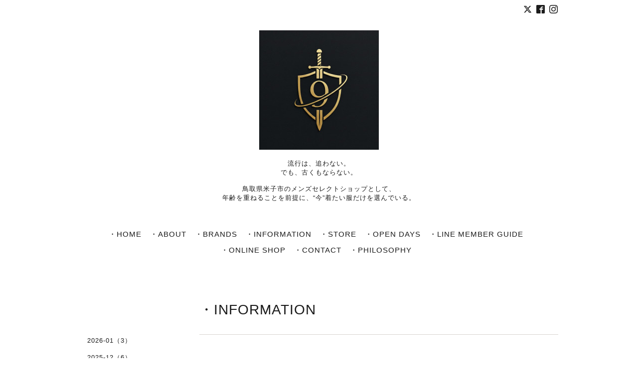

--- FILE ---
content_type: text/html; charset=utf-8
request_url: https://heatz.jp/info/page/8
body_size: 5297
content:
<!DOCTYPE html>
<html lang="ja">
<head>
<!-- Slider: ver.202008240000 -->
<meta http-equiv="content-type" content="text/html; charset=utf-8" />
<title>・INFORMATION &gt; 8ページ - HEATZ | ヒーツ</title>
<meta name="viewport" content="width=device-width, initial-scale=1, maximum-scale=1, user-scalable=yes" />
<meta name="keywords" content="" />
<meta name="description" content="・INFORMATION &gt; 8ページ | 流行は、追わない。
でも、古くもならない。

鳥取県米子市のメンズセレクトショップとして、
年齢を重ねることを前提に、“今”着たい服だけを選んでいる。" />
<meta property="og:title" content="HEATZ | ヒーツ" />
<meta property="og:image" content="https://cdn.goope.jp/199701/260102162000-695771a0366b6.jpg" />
<meta property="og:site_name" content="HEATZ | ヒーツ" />
<meta http-equiv="content-style-type" content="text/css" />
<meta http-equiv="content-script-type" content="text/javascript" />
<link rel="shortcut icon" href="https://cdn.goope.jp/199701/260109204824-6960eb08a0876.ico" />
<link rel="alternate" type="application/rss+xml" title="HEATZ | ヒーツ / RSS" href="/feed.rss" />
<link href='//fonts.googleapis.com/css?family=Abel|Gilda+Display|Lora|Playfair+Display+SC|Cinzel|Open+Sans+Condensed:300' rel='stylesheet' type='text/css'>
<link rel="stylesheet" type="text/css" href="/css/font-awesome/css/font-awesome.min.css" media="all" />
<style type="text/css" media="all">@import "/style.css?834797-1769423830";</style>
<script type="text/javascript" src="/assets/jquery/jquery-3.5.1.min.js"></script>
<script type="text/javascript" src="/assets/easing/easing.js"></script>
<script type="text/javascript" src="/js/tooltip.js"></script>
<script type="text/javascript" src="/assets/colorbox/jquery.colorbox-1.6.4.min.js"></script>
<script type="text/javascript" src="/assets/mobilemenu/mobilemenu.js"></script>

    <script>
      $(function() {
        // Android4.4未満判別
        if( navigator.userAgent.indexOf('Android') > 0 && typeof window.orientation != 'undefined' && typeof(EventSource) == 'undefined') {
          $('body').addClass('ua-android-u440');
        }

        $('body').mobile_menu({
          menu: ['#main-nav ul'],
          menu_width: 200,
          prepend_button_to: '#mobile-bar'
        });

        $('#main').find('.thickbox').not('.js-colorbox-html').colorbox({
          rel: 'thickbox',
          width: '78%',
          maxHeight: '88%',
          previous: '<i class="fa fa-caret-left"></i>',
          next: '<i class="fa fa-caret-right"></i>',
          close: '<i class="fa fa-close"></i>',
          current: ''
        });
      });
    </script>
<!-- Google tag (gtag.js) -->
<script async src="https://www.googletagmanager.com/gtag/js?id=G-Y4LP4791X5"></script>
<script>
  window.dataLayer = window.dataLayer || [];
  function gtag(){dataLayer.push(arguments);}
  gtag('js', new Date());

  gtag('config', 'G-Y4LP4791X5');
</script>

</head>
  <body id="info" class="color_01">
  <!-- container/ -->
  <div id="container" class="color_01 color_bg_01">
  <!-- header/ -->
  <div id="header" class="color_bg_01">

    <!-- tel_number/ -->
    <div class="tel_area clearfix">
      <div class="shop_rss"><a href="/feed.rss"><img src="/img/icon/rss2.png" /></a></div>
      <div class="shop_tel">TEL&nbsp;/&nbsp;0859-34-0305</div>
    </div>
    <!-- /tel_number -->

    <!-- header_inner/ -->
    <div id="header_inner" class="clearfix">

      <!-- smartphone_gnav/ -->
      <nav id="main-nav">
        <ul class="gnav_smart_phone">
        
        <li><a href="/"  class="footer_navi_top">・HOME</a></li>
        
        <li><a href="/free/about"  class="footer_navi_free free_491256">・ABOUT</a></li>
        
        <li><a href="https://heatz.fashionstore.jp/p/00005" target="_blank" class="footer_navi_links links_70204">・BRANDS</a></li>
        
        <li><a href="/info"  class="footer_navi_info active">・INFORMATION</a></li>
        
        <li><a href="/about"  class="footer_navi_about">・STORE</a></li>
        
        <li><a href="/calendar"  class="footer_navi_calendar">・OPEN DAYS</a></li>
        
        <li><a href="/free/line-member-guide"  class="footer_navi_free free_498534">・LINE MEMBER GUIDE</a></li>
        
        <li><a href="https://heatz.fashionstore.jp" target="_blank" class="footer_navi_links links_63203">・ONLINE SHOP</a></li>
        
        <li><a href="/contact"  class="footer_navi_contact">・CONTACT</a></li>
        
        <li><a href="/free/philosophy"  class="footer_navi_free free_497771">・PHILOSOPHY</a></li>
        
        </ul>
      </nav>
      <!-- /smartphone_gnav -->

      <div class="header_social_wrap">
         
        <a href="https://twitter.com/Heatzjp" target="_blank">
          <span class="icon-twitter"></span>
        </a>
        
        
        <a href="https://www.facebook.com/heatz2008" target="_blank">
          <span class="icon-facebook"></span>
        </a>
        

        
        <a href="https://www.instagram.com/heatz_official/" target="_blank">
          <span class="icon-instagram"></span>
        </a>
        
      </div>

      <!-- site_title/ -->
      <nav id="mobile-bar"></nav>
      <div class="site_title">
        <h1 class="site_logo color_01">
          <a class="shop_sitename" href="https://heatz.jp"><img src='//cdn.goope.jp/199701/260102162000-695771a0366b6_m.jpg' alt='HEATZ | ヒーツ' /></a>
        </h1>
        <div class="site_description site_description_smartphone">流行は、追わない。<br />
でも、古くもならない。<br />
<br />
鳥取県米子市のメンズセレクトショップとして、<br />
年齢を重ねることを前提に、“今”着たい服だけを選んでいる。</div>
      </div>
      <!-- /site_title -->

      <!-- gnav/ -->
      <ul class="gnav">
        
        <li><a href="/"  class="navi_top">・HOME</a></li>
        
        <li><a href="/free/about"  class="navi_free free_491256">・ABOUT</a></li>
        
        <li><a href="https://heatz.fashionstore.jp/p/00005" target="_blank" class="navi_links links_70204">・BRANDS</a></li>
        
        <li><a href="/info"  class="navi_info active">・INFORMATION</a></li>
        
        <li><a href="/about"  class="navi_about">・STORE</a></li>
        
        <li><a href="/calendar"  class="navi_calendar">・OPEN DAYS</a></li>
        
        <li><a href="/free/line-member-guide"  class="navi_free free_498534">・LINE MEMBER GUIDE</a></li>
        
        <li><a href="https://heatz.fashionstore.jp" target="_blank" class="navi_links links_63203">・ONLINE SHOP</a></li>
        
        <li><a href="/contact"  class="navi_contact">・CONTACT</a></li>
        
        <li><a href="/free/philosophy"  class="navi_free free_497771">・PHILOSOPHY</a></li>
        
      </ul>
      <!-- /gnav -->

    </div>
    <!--/header_inner-->
  </div>
  <!-- /header -->

    <div id="wrapper">
      <div id="wrapper_inner"  class="clearfix">
        <!-- /contents -->
        <div id="contents" class="clearfix">
        <!-- メイン部分ここから -->
        <div id="main">
          <div id="main_inner">




    
    <!----------------------------------------------

      ページ：インフォメーション

      ---------------------------------------------->

      <h2 class="page_title">・INFORMATION</h2>
    <div class="info_area border_top">
      <div class="autopagerize_page_element">
        
        <div class="info border_bottom_dot">
          <div class="info_date"> 2025-09-05 19:02:00</div>
          <div class="info_title">
            <a href="/info/6425193">【V12】新作が入荷！</a>
          </div>
          <div class="info_photo">
            <img src='//cdn.goope.jp/199701/250905190431-68bab5afd8c96.jpg' alt='【V12】新作が入荷！'/>
          </div>
          <div class="info_body　textfield">
            <p>【<span style="color: #ff6600;"><a href="https://heatz.fashionstore.jp/categories/6403002" target="_blank" style="color: #ff6600;">V12</a></span>】から新作が入荷しました！！</p>
<p>まだまだ暑いですが、秋物がスタートしてます！</p>
<p>公式オンラインショップの方も売れてきてますのでお早めに！！</p>
<p>当店のオンラインショップはこちら＞＞＞【<span style="color: #ff6600;"><a href="https://heatz.fashionstore.jp/" target="_blank" style="color: #ff6600;">ここをクリック</a></span>】</p>
          </div>
        </div>
        
        <div class="info border_bottom_dot">
          <div class="info_date"> 2025-08-29 14:50:00</div>
          <div class="info_title">
            <a href="/info/6413999">新規ブランド取り扱いのお知らせ</a>
          </div>
          <div class="info_photo">
            <img src='//cdn.goope.jp/199701/250829145820-68b1417c6deac.jpg' alt='新規ブランド取り扱いのお知らせ'/>
          </div>
          <div class="info_body　textfield">
            <p>この度、ご縁があり新しくブランドを取り扱う事になりました。</p>
<p>そのブランドは&hellip;<span style="font-size: 12pt;"><strong>【<span style="color: #00ccff;"><a href="https://heatz.fashionstore.jp/categories/6862884" target="_blank" style="color: #00ccff;">CARIGA(カリガ)</a></span>】</strong></span>です！</p>
<p>安すぎるとフィット感がかなり悪く、かと言って高すぎるのも&hellip;って思ってたらちょうどいいタイミングでオファーがありました！</p>
<p>履いたらわかるヤツなのでこの機会に是非！！</p>
<p>オンラインショップはこちら＞＞＞<span style="font-size: 12pt;"><strong>【<span style="color: #00ccff;"><a href="https://heatz.fashionstore.jp/" target="_blank" style="color: #00ccff;">ここをクリック</a></span>】</strong></span></p>
          </div>
        </div>
        
        <div class="info border_bottom_dot">
          <div class="info_date"> 2025-08-28 17:18:00</div>
          <div class="info_title">
            <a href="/info/6412488">【V12】過去完売した人気シリーズが再登場！</a>
          </div>
          <div class="info_photo">
            <img src='//cdn.goope.jp/199701/250828172222-68b011be9b76f.jpg' alt='【V12】過去完売した人気シリーズが再登場！'/>
          </div>
          <div class="info_body　textfield">
            <p>【<span style="color: #00ccff;"><a href="https://heatz.fashionstore.jp/categories/6403002" target="_blank" style="color: #00ccff;">V12</a></span>】から過去に完売した人気のパロディシリーズキャップが再入荷！</p>
<p>欲しくても買えなったお客様も多いのでは！？</p>
<p>今回がラストかもしれませんのでお早めに！！</p>
<p>オンラインショップはこちら＞＞＞【<span style="color: #00ccff;"><a href="https://heatz.fashionstore.jp/" target="_blank" style="color: #00ccff;">ここをクリック</a></span>】</p>
          </div>
        </div>
        
        <div class="info border_bottom_dot">
          <div class="info_date"> 2025-08-25 18:40:00</div>
          <div class="info_title">
            <a href="/info/6407713">新規取り扱いブランド【アメリカンニードル】が入荷！</a>
          </div>
          <div class="info_photo">
            <img src='//cdn.goope.jp/199701/250825184430-68ac307ef3d5d.jpg' alt='新規取り扱いブランド【アメリカンニードル】が入荷！'/>
          </div>
          <div class="info_body　textfield">
            <p>ご縁があり【<span style="color: #00ccff;"><a href="https://heatz.fashionstore.jp/categories/6854907" target="_blank" style="color: #00ccff;">AMERICAN NEEDLE(アメリカンニードル)</a></span>】を取り扱いすることになりました！</p>
<p>ネット検索だと、鳥取島根両県で取扱店は当店のみ！</p>
<p>キャップと言えば、ニューエラかアメリカンニードルかと言われるぐらい人気ブランドです！</p>
<p>この機会に是非！！</p>
<p>今後も入荷していきますのでお楽しみに★</p>
<p>オンラインショップはこちら＞＞＞【<span style="color: #00ccff;"><a href="https://heatz.fashionstore.jp/" target="_blank" style="color: #00ccff;">ここをクリック</a></span>】</p>
          </div>
        </div>
        
        <div class="info border_bottom_dot">
          <div class="info_date"> 2025-08-22 14:19:00</div>
          <div class="info_title">
            <a href="/info/6403948">“V12”新作入荷！</a>
          </div>
          <div class="info_photo">
            <img src='//cdn.goope.jp/199701/250822142435-68a7ff1349a2d.jpg' alt='“V12”新作入荷！'/>
          </div>
          <div class="info_body　textfield">
            <p>【<span style="color: #00ccff;"><a href="https://heatz.fashionstore.jp/categories/6403002" target="_blank" style="color: #00ccff;">V12</a></span>】から新作が入荷！！</p>
<p>V12では珍しいワッペンデザイン★</p>
<p>CAPは今までとは違い、後ろ側（頭部トップから後頭部にかけて）素材がポリエステルで個人的に推しです！</p>
<p>是非チェックしてくださいね！</p>
<p>オンラインショップはこちら＞＞＞【<span style="color: #00ccff;"><a href="https://heatz.fashionstore.jp/" target="_blank" style="color: #00ccff;">ここをクリック</a></span>】</p>
          </div>
        </div>
        
      </div>
    </div>
    

    

    

    

    


    

    

    

    

    

<br><br>

<!-- SnapWidget -->
<script src="https://snapwidget.com/js/snapwidget.js"></script>
<iframe src="https://snapwidget.com/embed/1028177" class="snapwidget-widget" allowtransparency="true" frameborder="0" scrolling="no" style="border:none; overflow:hidden;  width:100%; " title="Posts from Instagram"></iframe>

<br><br>

    
      <div class="autopagerize_insert_before"></div>
      <div class="pager">
        <a href="/info/page/7" class='prev' rel='prev'>&#171;</a> <a href="/info">1</a>  <a href="/info/page/2">2</a>  <a href="/info/page/3">3</a>  <a href="/info/page/4">4</a>  <a href="/info/page/5">5</a>  <a href="/info/page/6">6</a>  <a href="/info/page/7">7</a>  <a href="/info/page/8" class='chk'>8</a> <a href="/info/page/9">9</a>  <a href="/info/page/10">10</a>  <a href="/info/page/11">...</a> <a href="/info/page/9" class='next' rel='next'>&#187;</a>
      </div>
    
    </div>
  </div>
  <!-- // メイン部分ここまで -->
            <!-- sidebar/ -->
            <div id="sidebar" class="clearfix">
              <div id="sidebar_inner">

                <!-- サブナビここから // -->
                <ul class="sub_navi_side">
                  
                  
                  
                  
                  
                  
                  
                  <ul class="sub_navi">
<li><a href='/info/2026-01'>2026-01（3）</a></li>
<li><a href='/info/2025-12'>2025-12（6）</a></li>
<li><a href='/info/2025-11'>2025-11（8）</a></li>
<li><a href='/info/2025-10'>2025-10（9）</a></li>
<li><a href='/info/2025-09'>2025-09（10）</a></li>
<li><a href='/info/2025-08'>2025-08（10）</a></li>
<li><a href='/info/2025-07'>2025-07（2）</a></li>
<li><a href='/info/2025-06'>2025-06（6）</a></li>
<li><a href='/info/2025-05'>2025-05（4）</a></li>
<li><a href='/info/2025-04'>2025-04（7）</a></li>
<li><a href='/info/2025-03'>2025-03（12）</a></li>
<li><a href='/info/2025-02'>2025-02（9）</a></li>
<li><a href='/info/2025-01'>2025-01（9）</a></li>
<li><a href='/info/2024-11'>2024-11（1）</a></li>
<li><a href='/info/2024-10'>2024-10（5）</a></li>
<li><a href='/info/2024-09'>2024-09（2）</a></li>
<li><a href='/info/2024-08'>2024-08（1）</a></li>
<li><a href='/info/2024-07'>2024-07（3）</a></li>
<li><a href='/info/2024-06'>2024-06（2）</a></li>
<li><a href='/info/2024-04'>2024-04（2）</a></li>
<li><a href='/info/2024-03'>2024-03（2）</a></li>
<li><a href='/info/2024-02'>2024-02（1）</a></li>
<li><a href='/info/2024-01'>2024-01（1）</a></li>
<li><a href='/info/2023-12'>2023-12（1）</a></li>
<li><a href='/info/2023-11'>2023-11（2）</a></li>
<li><a href='/info/2023-10'>2023-10（2）</a></li>
<li><a href='/info/2023-09'>2023-09（3）</a></li>
<li><a href='/info/2023-08'>2023-08（1）</a></li>
<li><a href='/info/2023-07'>2023-07（3）</a></li>
<li><a href='/info/2023-06'>2023-06（5）</a></li>
<li><a href='/info/2023-05'>2023-05（8）</a></li>
<li><a href='/info/2023-04'>2023-04（14）</a></li>
<li><a href='/info/2023-03'>2023-03（4）</a></li>
</ul>

                  
                  
                  
                  
                  
                  
                  
                  
                  
                  
                  
                  
                  
                </ul>
                <!-- サブナビここまで // -->
            </div>
          </div>
          <!-- /sidebar -->

    </div>
    <!-- /contents -->

        </div>
        <!-- /wrapper_inner -->
    </div>
    <!-- /wrapper -->
  </div>
  <!--  /container -->
        <!-- footer/ -->
        <div id="footer">
          <div id="footer_inner" class="color_bg_01">
            <!-- ナビゲーションパーツここから // -->
            <div class="navi_parts_area">
              <div id="social_widgets">
<div id="widget_twitter_follow" class="social_widget">
<div style="text-align:left;padding-bottom:10px;">
<a href="https://twitter.com/Heatzjp" class="twitter-follow-button" data-show-count="false" data-lang="ja">Follow @Heatzjp</a>
<script>!function(d,s,id){var js,fjs=d.getElementsByTagName(s)[0];if(!d.getElementById(id)){js=d.createElement(s);js.id=id;js.src="//platform.twitter.com/widgets.js";fjs.parentNode.insertBefore(js,fjs);}}(document,"script","twitter-wjs");</script>
</div>
</div>
<div  id="widget_facebook_like" class="social_widget">
<div style="text-align:left;padding-bottom:10px;">
<iframe src="//www.facebook.com/plugins/like.php?href=https%3A%2F%2Fheatz.jp&amp;width&amp;layout=button_count&amp;action=like&amp;show_faces=false&amp;share=true&amp;height=21&amp;appId=837439917751931" scrolling="no" frameborder="0" style="border:none; overflow:hidden; height:21px;" allowTransparency="true"></iframe>
</div>
</div>
<div id="widget_line_share" class="social_widget">
<div class="line-it-button" data-lang="ja" data-type="share-a" data-ver="3" data-url="https://heatz.jp" data-color="default" data-size="small" style="display: none;"></div>
<script src="https://www.line-website.com/social-plugins/js/thirdparty/loader.min.js" async="async" defer="defer"></script>
</div>

</div>

              <br class="clear" />
            </div>
            <!-- // ナビゲーションパーツここまで -->
          </div>
          <!-- /footer_inner -->
        </div>
        <!-- /footer -->

        <!-- footer_copyright/ -->
        <div id="footer_copyright" class="color_bg_04 color_01">
          <div id="footer_copyright_inner">

            
<div style="font-size:12px; color:#777; line-height:1.6;">
  <center>年齢を重ねることを前提に、選びすぎない、でも妥協しない。<br>
  それが、この店のスタイルです。<br><br></center>
</div>

            <div class="copyright">
              &copy;2026 <a href="https://heatz.jp">HEATZ</a>. All Rights Reserved.
            </div>
          </div>
        </div>
        <!-- /footer_copyright -->
</body>
</html>
